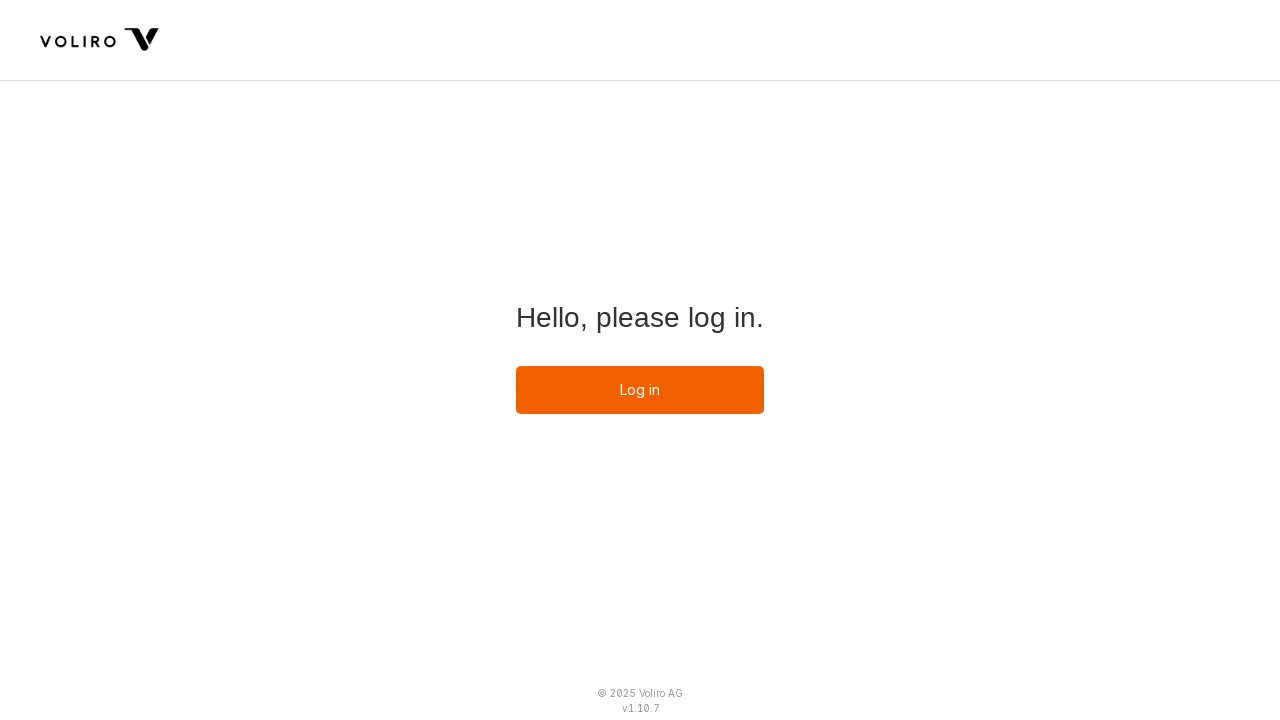

--- FILE ---
content_type: text/html; charset=utf-8
request_url: https://my.voliro.com/
body_size: 3171
content:
<!doctype html>
<title>MyVoliro</title>

<meta charset="utf-8">
<meta name="viewport" content="width=device-width, initial-scale=1">


<!-- Google fonts -->
<link rel="preconnect" href="https://rsms.me/">
<link rel="stylesheet" href="https://rsms.me/inter/inter.css">

<!-- Favicons -->
<link rel="icon" href="/static/favicon.ico" sizes="32x32">
<link rel="icon" href="/static/voliro_symbol_2023_black.svg" type="image/svg+xml">
<link rel="apple-touch-icon" href="/static/apple-touch-icon.png">

<!-- jQuery -->
<script src="https://ajax.googleapis.com/ajax/libs/jquery/3.7.1/jquery.min.js"></script>

<!-- Tabulator -->
<link href="https://unpkg.com/tabulator-tables@6.3.0/dist/css/tabulator_materialize.css" rel="stylesheet">

<!-- UIkit CSS & JS -->
<link rel="stylesheet" href="https://cdn.jsdelivr.net/npm/uikit@3.18.3/dist/css/uikit.min.css" />
<script src="https://cdn.jsdelivr.net/npm/uikit@3.18.3/dist/js/uikit.min.js"></script>
<script src="https://cdn.jsdelivr.net/npm/uikit@3.18.3/dist/js/uikit-icons.min.js"></script>

<!-- Custom CSS -->

<link rel="stylesheet" href="/static/webassets-external/4a6e33f2f3643a2f7d06fcab4567b71e_uikit_voliro.css" type="text/css" />

<link rel="stylesheet" href="/static/webassets-external/d12bdc85d92515629dbcc23ca02efb25_myvoliro.css" type="text/css" />

<link rel="stylesheet" href="/static/webassets-external/2834a3168a3fa5b85876f52139347a36_tabulator_voliro.css" type="text/css" />



<script type="text/javascript" src="/static/webassets-external/6eb459037b2e3f13a2584022a624e5f7_uikit-icon-importer.js"></script>




<nav class="uk-navbar-container" uk-sticky>
  <div class="uk-container">
    <div uk-navbar>
      <div class="uk-navbar-left">
        <a class="uk-navbar-item uk-logo" href="/" aria-label="Back to Home">
          <img src="/static/voliro_logo_2023_black_600.png" width="120">
        </a>
      </div>
      
    </div>
  </div>
</nav>


<div class="uk-flex uk-flex-center uk-flex-middle" id="login" onclick="location.href='https://login.microsoftonline.com/d896baff-57e4-4032-91c8-36b95ef629f9/oauth2/v2.0/authorize?client_id=9d4be29e-5306-41c8-a323-eeac84f1ce30&amp;response_type=code&amp;redirect_uri=https%3A%2F%2Fmy.voliro.com%2Fauth&amp;scope=offline_access+openid+profile&amp;state=ALoegNYVaUxuKzIM&amp;code_challenge=OvyXWvul0cy9Zrif1BOalaEEL8nl2FUmdfk7lt7_mjI&amp;code_challenge_method=S256&amp;nonce=f83e4b1e2fa53a7547459ae964c2b0cea5e5a3c59bff5eb8d8e1f78b4e778f5d&amp;client_info=1&amp;prompt=select_account';" style="cursor: pointer;" uk-height-viewport="expand: true">
    <div class="uk-text-center">
        <h1>Hello, please log in.</h1>
        <a class="uk-button uk-button-primary uk-width-expand uk-flex-center" href="https://login.microsoftonline.com/d896baff-57e4-4032-91c8-36b95ef629f9/oauth2/v2.0/authorize?client_id=9d4be29e-5306-41c8-a323-eeac84f1ce30&amp;response_type=code&amp;redirect_uri=https%3A%2F%2Fmy.voliro.com%2Fauth&amp;scope=offline_access+openid+profile&amp;state=ALoegNYVaUxuKzIM&amp;code_challenge=OvyXWvul0cy9Zrif1BOalaEEL8nl2FUmdfk7lt7_mjI&amp;code_challenge_method=S256&amp;nonce=f83e4b1e2fa53a7547459ae964c2b0cea5e5a3c59bff5eb8d8e1f78b4e778f5d&amp;client_info=1&amp;prompt=select_account">Log in</a>
    </div>
</div>




<div id="footer">© 2025 Voliro AG<br>v1.10.7</div>

--- FILE ---
content_type: text/css
request_url: https://unpkg.com/tabulator-tables@6.3.0/dist/css/tabulator_materialize.css
body_size: 4221
content:
.tabulator {
  position: relative;
  border: 1px solid rgba(0, 0, 0, 0.12);
  background-color: #fff;
  font-size: 16px;
  text-align: left;
  overflow: hidden;
  -webkit-transform: translateZ(0);
  -moz-transform: translateZ(0);
  -ms-transform: translateZ(0);
  -o-transform: translateZ(0);
  transform: translateZ(0);
}

.tabulator[tabulator-layout="fitDataFill"] .tabulator-tableholder .tabulator-table {
  min-width: 100%;
}

.tabulator[tabulator-layout="fitDataTable"] {
  display: inline-block;
}

.tabulator.tabulator-block-select {
  user-select: none;
}

.tabulator.tabulator-ranges .tabulator-cell:not(.tabulator-editing) {
  user-select: none;
}

.tabulator .tabulator-header {
  position: relative;
  box-sizing: border-box;
  width: 100%;
  border-bottom: 1px solid rgba(0, 0, 0, 0.12);
  background-color: #fff;
  color: #555;
  font-weight: bold;
  white-space: nowrap;
  overflow: hidden;
  -moz-user-select: none;
  -khtml-user-select: none;
  -webkit-user-select: none;
  -o-user-select: none;
  outline: none;
}

.tabulator .tabulator-header.tabulator-header-hidden {
  display: none;
}

.tabulator .tabulator-header .tabulator-header-contents {
  position: relative;
  overflow: hidden;
}

.tabulator .tabulator-header .tabulator-header-contents .tabulator-headers {
  display: inline-block;
}

.tabulator .tabulator-header .tabulator-col {
  display: inline-flex;
  position: relative;
  box-sizing: border-box;
  flex-direction: column;
  justify-content: flex-start;
  border-right: 1px solid #aaa;
  background: #fff;
  text-align: left;
  vertical-align: bottom;
  overflow: hidden;
}

.tabulator .tabulator-header .tabulator-col.tabulator-moving {
  position: absolute;
  border: 1px solid rgba(0, 0, 0, 0.12);
  background: #e6e6e6;
  pointer-events: none;
}

.tabulator .tabulator-header .tabulator-col.tabulator-range-highlight {
  background-color: #D6D6D6;
  color: #000000;
}

.tabulator .tabulator-header .tabulator-col.tabulator-range-selected {
  background-color: #e94047;
  color: #FFFFFF;
}

.tabulator .tabulator-header .tabulator-col .tabulator-col-content {
  box-sizing: border-box;
  position: relative;
  padding: 4px;
}

.tabulator .tabulator-header .tabulator-col .tabulator-col-content .tabulator-header-popup-button {
  padding: 0 8px;
}

.tabulator .tabulator-header .tabulator-col .tabulator-col-content .tabulator-header-popup-button:hover {
  cursor: pointer;
  opacity: .6;
}

.tabulator .tabulator-header .tabulator-col .tabulator-col-content .tabulator-col-title-holder {
  position: relative;
}

.tabulator .tabulator-header .tabulator-col .tabulator-col-content .tabulator-col-title {
  box-sizing: border-box;
  width: 100%;
  white-space: nowrap;
  overflow: hidden;
  text-overflow: ellipsis;
  vertical-align: bottom;
}

.tabulator .tabulator-header .tabulator-col .tabulator-col-content .tabulator-col-title.tabulator-col-title-wrap {
  white-space: normal;
  text-overflow: initial;
}

.tabulator .tabulator-header .tabulator-col .tabulator-col-content .tabulator-col-title .tabulator-title-editor {
  box-sizing: border-box;
  width: 100%;
  border: 1px solid #999;
  padding: 1px;
  background: #fff;
}

.tabulator .tabulator-header .tabulator-col .tabulator-col-content .tabulator-col-title .tabulator-header-popup-button + .tabulator-title-editor {
  width: calc(100% - 22px);
}

.tabulator .tabulator-header .tabulator-col .tabulator-col-content .tabulator-col-sorter {
  display: flex;
  align-items: center;
  position: absolute;
  top: 0;
  bottom: 0;
  right: 4px;
}

.tabulator .tabulator-header .tabulator-col .tabulator-col-content .tabulator-col-sorter .tabulator-arrow {
  width: 0;
  height: 0;
  border-left: 6px solid transparent;
  border-right: 6px solid transparent;
  border-bottom: 6px solid #bbb;
}

.tabulator .tabulator-header .tabulator-col.tabulator-col-group .tabulator-col-group-cols {
  position: relative;
  display: flex;
  border-top: 1px solid #aaa;
  overflow: hidden;
  margin-right: -1px;
}

.tabulator .tabulator-header .tabulator-col .tabulator-header-filter {
  position: relative;
  box-sizing: border-box;
  margin-top: 2px;
  width: 100%;
  text-align: center;
}

.tabulator .tabulator-header .tabulator-col .tabulator-header-filter textarea {
  height: auto !important;
}

.tabulator .tabulator-header .tabulator-col .tabulator-header-filter svg {
  margin-top: 3px;
}

.tabulator .tabulator-header .tabulator-col .tabulator-header-filter input::-ms-clear {
  width: 0;
  height: 0;
}

.tabulator .tabulator-header .tabulator-col.tabulator-sortable .tabulator-col-title {
  padding-right: 25px;
}

@media (hover: hover) and (pointer: fine) {
  .tabulator .tabulator-header .tabulator-col.tabulator-sortable.tabulator-col-sorter-element:hover {
    cursor: pointer;
    background-color: #e6e6e6;
  }
}

.tabulator .tabulator-header .tabulator-col.tabulator-sortable[aria-sort="none"] .tabulator-col-content .tabulator-col-sorter {
  color: #bbb;
}

@media (hover: hover) and (pointer: fine) {
  .tabulator .tabulator-header .tabulator-col.tabulator-sortable[aria-sort="none"] .tabulator-col-content .tabulator-col-sorter.tabulator-col-sorter-element .tabulator-arrow:hover {
    cursor: pointer;
    border-bottom: 6px solid #555;
  }
}

.tabulator .tabulator-header .tabulator-col.tabulator-sortable[aria-sort="none"] .tabulator-col-content .tabulator-col-sorter .tabulator-arrow {
  border-top: none;
  border-bottom: 6px solid #bbb;
}

.tabulator .tabulator-header .tabulator-col.tabulator-sortable[aria-sort="ascending"] .tabulator-col-content .tabulator-col-sorter {
  color: #666;
}

@media (hover: hover) and (pointer: fine) {
  .tabulator .tabulator-header .tabulator-col.tabulator-sortable[aria-sort="ascending"] .tabulator-col-content .tabulator-col-sorter.tabulator-col-sorter-element .tabulator-arrow:hover {
    cursor: pointer;
    border-bottom: 6px solid #555;
  }
}

.tabulator .tabulator-header .tabulator-col.tabulator-sortable[aria-sort="ascending"] .tabulator-col-content .tabulator-col-sorter .tabulator-arrow {
  border-top: none;
  border-bottom: 6px solid #666;
}

.tabulator .tabulator-header .tabulator-col.tabulator-sortable[aria-sort="descending"] .tabulator-col-content .tabulator-col-sorter {
  color: #666;
}

@media (hover: hover) and (pointer: fine) {
  .tabulator .tabulator-header .tabulator-col.tabulator-sortable[aria-sort="descending"] .tabulator-col-content .tabulator-col-sorter.tabulator-col-sorter-element .tabulator-arrow:hover {
    cursor: pointer;
    border-top: 6px solid #555;
  }
}

.tabulator .tabulator-header .tabulator-col.tabulator-sortable[aria-sort="descending"] .tabulator-col-content .tabulator-col-sorter .tabulator-arrow {
  border-bottom: none;
  border-top: 6px solid #666;
  color: #666;
}

.tabulator .tabulator-header .tabulator-col.tabulator-col-vertical .tabulator-col-content .tabulator-col-title {
  writing-mode: vertical-rl;
  text-orientation: mixed;
  display: flex;
  align-items: center;
  justify-content: center;
}

.tabulator .tabulator-header .tabulator-col.tabulator-col-vertical.tabulator-col-vertical-flip .tabulator-col-title {
  transform: rotate(180deg);
}

.tabulator .tabulator-header .tabulator-col.tabulator-col-vertical.tabulator-sortable .tabulator-col-title {
  padding-right: 0;
  padding-top: 20px;
}

.tabulator .tabulator-header .tabulator-col.tabulator-col-vertical.tabulator-sortable.tabulator-col-vertical-flip .tabulator-col-title {
  padding-right: 0;
  padding-bottom: 20px;
}

.tabulator .tabulator-header .tabulator-col.tabulator-col-vertical.tabulator-sortable .tabulator-col-sorter {
  justify-content: center;
  left: 0;
  right: 0;
  top: 4px;
  bottom: auto;
}

.tabulator .tabulator-header .tabulator-frozen {
  position: sticky;
  left: 0;
  z-index: 11;
}

.tabulator .tabulator-header .tabulator-frozen.tabulator-frozen-left {
  border-right: 2px solid rgba(0, 0, 0, 0.12);
}

.tabulator .tabulator-header .tabulator-frozen.tabulator-frozen-right {
  border-left: 2px solid rgba(0, 0, 0, 0.12);
}

.tabulator .tabulator-header .tabulator-calcs-holder {
  box-sizing: border-box;
  display: inline-block;
  background: white !important;
  border-top: 1px solid rgba(0, 0, 0, 0.12);
  border-bottom: 1px solid #aaa;
}

.tabulator .tabulator-header .tabulator-calcs-holder .tabulator-row {
  background: white !important;
}

.tabulator .tabulator-header .tabulator-calcs-holder .tabulator-row .tabulator-col-resize-handle {
  display: none;
}

.tabulator .tabulator-header .tabulator-frozen-rows-holder {
  display: inline-block;
}

.tabulator .tabulator-header .tabulator-frozen-rows-holder:empty {
  display: none;
}

.tabulator .tabulator-tableholder {
  position: relative;
  width: 100%;
  white-space: nowrap;
  overflow: auto;
  -webkit-overflow-scrolling: touch;
}

.tabulator .tabulator-tableholder:focus {
  outline: none;
}

.tabulator .tabulator-tableholder .tabulator-placeholder {
  box-sizing: border-box;
  display: flex;
  align-items: center;
  justify-content: center;
  min-width: 100%;
  width: 100%;
}

.tabulator .tabulator-tableholder .tabulator-placeholder[tabulator-render-mode="virtual"] {
  min-height: 100%;
}

.tabulator .tabulator-tableholder .tabulator-placeholder .tabulator-placeholder-contents {
  display: inline-block;
  text-align: center;
  padding: 10px;
  color: #ccc;
  font-weight: bold;
  font-size: 20px;
  white-space: normal;
}

.tabulator .tabulator-tableholder .tabulator-table {
  position: relative;
  display: inline-block;
  background-color: #fff;
  white-space: nowrap;
  overflow: visible;
  color: #333;
}

.tabulator .tabulator-tableholder .tabulator-table .tabulator-row.tabulator-calcs {
  font-weight: bold;
  background: #ebebeb !important;
}

.tabulator .tabulator-tableholder .tabulator-table .tabulator-row.tabulator-calcs.tabulator-calcs-top {
  border-bottom: 2px solid rgba(0, 0, 0, 0.12);
}

.tabulator .tabulator-tableholder .tabulator-table .tabulator-row.tabulator-calcs.tabulator-calcs-bottom {
  border-top: 2px solid rgba(0, 0, 0, 0.12);
}

.tabulator .tabulator-tableholder .tabulator-range-overlay {
  position: absolute;
  inset: 0;
  z-index: 10;
  pointer-events: none;
}

.tabulator .tabulator-tableholder .tabulator-range-overlay .tabulator-range {
  position: absolute;
  box-sizing: border-box;
  border: 1px solid #e94047;
}

.tabulator .tabulator-tableholder .tabulator-range-overlay .tabulator-range.tabulator-range-active::after {
  content: '';
  position: absolute;
  right: -3px;
  bottom: -3px;
  width: 6px;
  height: 6px;
  background-color: #e94047;
  border-radius: 999px;
}

.tabulator .tabulator-tableholder .tabulator-range-overlay .tabulator-range-cell-active {
  position: absolute;
  box-sizing: border-box;
  border: 2px solid #e94047;
}

.tabulator .tabulator-footer {
  border-top: 1px solid rgba(0, 0, 0, 0.12);
  background-color: #e6e6e6;
  color: #555;
  font-weight: bold;
  white-space: nowrap;
  user-select: none;
  -moz-user-select: none;
  -khtml-user-select: none;
  -webkit-user-select: none;
  -o-user-select: none;
}

.tabulator .tabulator-footer .tabulator-footer-contents {
  display: flex;
  flex-direction: row;
  align-items: center;
  justify-content: space-between;
  padding: 5px 10px;
}

.tabulator .tabulator-footer .tabulator-footer-contents:empty {
  display: none;
}

.tabulator .tabulator-footer .tabulator-spreadsheet-tabs {
  margin-top: -5px;
  overflow-x: auto;
}

.tabulator .tabulator-footer .tabulator-spreadsheet-tabs .tabulator-spreadsheet-tab {
  display: inline-block;
  padding: 5px;
  border: rgba(0, 0, 0, 0.12) 1px solid;
  border-top: none;
  border-bottom-left-radius: 5px;
  border-bottom-right-radius: 5px;
  font-size: .9em;
}

.tabulator .tabulator-footer .tabulator-spreadsheet-tabs .tabulator-spreadsheet-tab:hover {
  cursor: pointer;
  opacity: .7;
}

.tabulator .tabulator-footer .tabulator-spreadsheet-tabs .tabulator-spreadsheet-tab.tabulator-spreadsheet-tab-active {
  background: #fff;
}

.tabulator .tabulator-footer .tabulator-calcs-holder {
  box-sizing: border-box;
  width: 100%;
  text-align: left;
  background: #f3f3f3 !important;
  border-bottom: 1px solid rgba(0, 0, 0, 0.12);
  border-top: 1px solid rgba(0, 0, 0, 0.12);
  overflow: hidden;
}

.tabulator .tabulator-footer .tabulator-calcs-holder .tabulator-row {
  display: inline-block;
  background: #f3f3f3 !important;
}

.tabulator .tabulator-footer .tabulator-calcs-holder .tabulator-row .tabulator-col-resize-handle {
  display: none;
}

.tabulator .tabulator-footer .tabulator-calcs-holder:only-child {
  margin-bottom: -5px;
  border-bottom: none;
}

.tabulator .tabulator-footer > * + .tabulator-page-counter {
  margin-left: 10px;
}

.tabulator .tabulator-footer .tabulator-page-counter {
  font-weight: normal;
}

.tabulator .tabulator-footer .tabulator-paginator {
  flex: 1;
  text-align: right;
  color: #555;
  font-family: inherit;
  font-weight: inherit;
  font-size: inherit;
}

.tabulator .tabulator-footer .tabulator-page-size {
  display: inline-block;
  margin: 0 5px;
  padding: 2px 5px;
  border: 1px solid rgba(0, 0, 0, 0.12);
  border-radius: 3px;
}

.tabulator .tabulator-footer .tabulator-pages {
  margin: 0 7px;
}

.tabulator .tabulator-footer .tabulator-page {
  display: inline-block;
  margin: 0 2px;
  padding: 2px 5px;
  border: 1px solid rgba(0, 0, 0, 0.12);
  border-radius: 3px;
  background: rgba(255, 255, 255, 0.2);
}

.tabulator .tabulator-footer .tabulator-page.active {
  color: #ee6e73;
}

.tabulator .tabulator-footer .tabulator-page:disabled {
  opacity: .5;
}

@media (hover: hover) and (pointer: fine) {
  .tabulator .tabulator-footer .tabulator-page:not(disabled):hover {
    cursor: pointer;
    background: rgba(0, 0, 0, 0.2);
    color: #fff;
  }
}

.tabulator .tabulator-col-resize-handle {
  position: relative;
  display: inline-block;
  width: 6px;
  margin-left: -3px;
  margin-right: -3px;
  z-index: 11;
  vertical-align: middle;
}

@media (hover: hover) and (pointer: fine) {
  .tabulator .tabulator-col-resize-handle:hover {
    cursor: ew-resize;
  }
}

.tabulator .tabulator-col-resize-handle:last-of-type {
  width: 3px;
  margin-right: 0;
}

.tabulator .tabulator-col-resize-guide {
  position: absolute;
  top: 0;
  width: 4px;
  height: 100%;
  margin-left: -0.5px;
  background-color: #999;
  opacity: .5;
}

.tabulator .tabulator-row-resize-guide {
  position: absolute;
  left: 0;
  width: 100%;
  height: 4px;
  margin-top: -0.5px;
  background-color: #999;
  opacity: .5;
}

.tabulator .tabulator-alert {
  position: absolute;
  display: flex;
  align-items: center;
  top: 0;
  left: 0;
  z-index: 100;
  height: 100%;
  width: 100%;
  background: rgba(0, 0, 0, 0.4);
  text-align: center;
}

.tabulator .tabulator-alert .tabulator-alert-msg {
  display: inline-block;
  margin: 0 auto;
  padding: 10px 20px;
  border-radius: 10px;
  background: #fff;
  font-weight: bold;
  font-size: 16px;
}

.tabulator .tabulator-alert .tabulator-alert-msg.tabulator-alert-state-msg {
  border: 4px solid #333;
  color: #000;
}

.tabulator .tabulator-alert .tabulator-alert-msg.tabulator-alert-state-error {
  border: 4px solid #D00;
  color: #590000;
}

.tabulator-row {
  position: relative;
  box-sizing: border-box;
  min-height: 24px;
  background-color: #fff;
}

.tabulator-row.tabulator-row-even {
  background-color: #f8f8f8;
}

@media (hover: hover) and (pointer: fine) {
  .tabulator-row.tabulator-selectable:hover {
    background-color: #f8f8f8;
    cursor: pointer;
  }
}

.tabulator-row.tabulator-selected {
  background-color: #ee6e73;
}

@media (hover: hover) and (pointer: fine) {
  .tabulator-row.tabulator-selected:hover {
    background-color: #ee6e73;
    cursor: pointer;
  }
}

.tabulator-row.tabulator-row-moving {
  border: 1px solid #000;
  background: #fff;
}

.tabulator-row.tabulator-moving {
  position: absolute;
  border-top: 1px solid rgba(0, 0, 0, 0.12);
  border-bottom: 1px solid rgba(0, 0, 0, 0.12);
  pointer-events: none;
  z-index: 15;
}

.tabulator-row.tabulator-range-highlight .tabulator-cell.tabulator-range-row-header {
  background-color: #D6D6D6;
  color: #000000;
}

.tabulator-row.tabulator-range-highlight.tabulator-range-selected .tabulator-cell.tabulator-range-row-header {
  background-color: #e94047;
  color: #FFFFFF;
}

.tabulator-row.tabulator-range-selected .tabulator-cell.tabulator-range-row-header {
  background-color: #e94047;
  color: #FFFFFF;
}

.tabulator-row .tabulator-row-resize-handle {
  position: absolute;
  right: 0;
  bottom: 0;
  left: 0;
  height: 5px;
}

.tabulator-row .tabulator-row-resize-handle.prev {
  top: 0;
  bottom: auto;
}

@media (hover: hover) and (pointer: fine) {
  .tabulator-row .tabulator-row-resize-handle:hover {
    cursor: ns-resize;
  }
}

.tabulator-row .tabulator-responsive-collapse {
  box-sizing: border-box;
  padding: 5px;
  border-top: 1px solid rgba(0, 0, 0, 0.12);
  border-bottom: 1px solid rgba(0, 0, 0, 0.12);
}

.tabulator-row .tabulator-responsive-collapse:empty {
  display: none;
}

.tabulator-row .tabulator-responsive-collapse table {
  font-size: 16px;
}

.tabulator-row .tabulator-responsive-collapse table tr td {
  position: relative;
}

.tabulator-row .tabulator-responsive-collapse table tr td:first-of-type {
  padding-right: 10px;
}

.tabulator-row .tabulator-cell {
  display: inline-block;
  position: relative;
  box-sizing: border-box;
  padding: 4px;
  border-right: 1px solid rgba(0, 0, 0, 0.12);
  vertical-align: middle;
  white-space: nowrap;
  overflow: hidden;
  text-overflow: ellipsis;
  outline: none;
}

.tabulator-row .tabulator-cell.tabulator-row-header {
  border-right: 1px solid rgba(0, 0, 0, 0.12);
  border-bottom: 1px solid rgba(0, 0, 0, 0.12);
  background: #fff;
}

.tabulator-row .tabulator-cell.tabulator-frozen {
  display: inline-block;
  position: sticky;
  left: 0;
  background-color: inherit;
  z-index: 11;
}

.tabulator-row .tabulator-cell.tabulator-frozen.tabulator-frozen-left {
  border-right: 2px solid rgba(0, 0, 0, 0.12);
}

.tabulator-row .tabulator-cell.tabulator-frozen.tabulator-frozen-right {
  border-left: 2px solid rgba(0, 0, 0, 0.12);
}

.tabulator-row .tabulator-cell.tabulator-editing {
  border: 1px solid #ee6e73;
  outline: none;
  padding: 0;
}

.tabulator-row .tabulator-cell.tabulator-editing input,
.tabulator-row .tabulator-cell.tabulator-editing select {
  border: 1px;
  background: transparent;
  outline: none;
}

.tabulator-row .tabulator-cell.tabulator-validation-fail {
  border: 1px solid #dd0000;
}

.tabulator-row .tabulator-cell.tabulator-validation-fail input,
.tabulator-row .tabulator-cell.tabulator-validation-fail select {
  border: 1px;
  background: transparent;
  color: #dd0000;
}

.tabulator-row .tabulator-cell.tabulator-row-handle {
  display: inline-flex;
  align-items: center;
  justify-content: center;
  -moz-user-select: none;
  -khtml-user-select: none;
  -webkit-user-select: none;
  -o-user-select: none;
}

.tabulator-row .tabulator-cell.tabulator-row-handle .tabulator-row-handle-box {
  width: 80%;
}

.tabulator-row .tabulator-cell.tabulator-row-handle .tabulator-row-handle-box .tabulator-row-handle-bar {
  width: 100%;
  height: 3px;
  margin-top: 2px;
  background: #666;
}

.tabulator-row .tabulator-cell.tabulator-range-selected:not(.tabulator-range-only-cell-selected):not(.tabulator-range-row-header) {
  background-color: #ee6e73;
}

.tabulator-row .tabulator-cell .tabulator-data-tree-branch-empty {
  display: inline-block;
  width: 7px;
}

.tabulator-row .tabulator-cell .tabulator-data-tree-branch {
  display: inline-block;
  vertical-align: middle;
  height: 9px;
  width: 7px;
  margin-top: -9px;
  margin-right: 5px;
  border-bottom-left-radius: 1px;
  border-left: 2px solid rgba(0, 0, 0, 0.12);
  border-bottom: 2px solid rgba(0, 0, 0, 0.12);
}

.tabulator-row .tabulator-cell .tabulator-data-tree-control {
  display: inline-flex;
  justify-content: center;
  align-items: center;
  vertical-align: middle;
  height: 11px;
  width: 11px;
  margin-right: 5px;
  border: 1px solid #333;
  border-radius: 2px;
  background: rgba(0, 0, 0, 0.1);
  overflow: hidden;
}

@media (hover: hover) and (pointer: fine) {
  .tabulator-row .tabulator-cell .tabulator-data-tree-control:hover {
    cursor: pointer;
    background: rgba(0, 0, 0, 0.2);
  }
}

.tabulator-row .tabulator-cell .tabulator-data-tree-control .tabulator-data-tree-control-collapse {
  display: inline-block;
  position: relative;
  height: 7px;
  width: 1px;
  background: transparent;
}

.tabulator-row .tabulator-cell .tabulator-data-tree-control .tabulator-data-tree-control-collapse:after {
  position: absolute;
  content: "";
  left: -3px;
  top: 3px;
  height: 1px;
  width: 7px;
  background: #333;
}

.tabulator-row .tabulator-cell .tabulator-data-tree-control .tabulator-data-tree-control-expand {
  display: inline-block;
  position: relative;
  height: 7px;
  width: 1px;
  background: #333;
}

.tabulator-row .tabulator-cell .tabulator-data-tree-control .tabulator-data-tree-control-expand:after {
  position: absolute;
  content: "";
  left: -3px;
  top: 3px;
  height: 1px;
  width: 7px;
  background: #333;
}

.tabulator-row .tabulator-cell .tabulator-responsive-collapse-toggle {
  display: inline-flex;
  align-items: center;
  justify-content: center;
  -moz-user-select: none;
  -khtml-user-select: none;
  -webkit-user-select: none;
  -o-user-select: none;
  height: 15px;
  width: 15px;
  border-radius: 20px;
  background: #666;
  color: #fff;
  font-weight: bold;
  font-size: 1.1em;
}

@media (hover: hover) and (pointer: fine) {
  .tabulator-row .tabulator-cell .tabulator-responsive-collapse-toggle:hover {
    opacity: .7;
    cursor: pointer;
  }
}

.tabulator-row .tabulator-cell .tabulator-responsive-collapse-toggle.open .tabulator-responsive-collapse-toggle-close {
  display: initial;
}

.tabulator-row .tabulator-cell .tabulator-responsive-collapse-toggle.open .tabulator-responsive-collapse-toggle-open {
  display: none;
}

.tabulator-row .tabulator-cell .tabulator-responsive-collapse-toggle svg {
  stroke: #fff;
}

.tabulator-row .tabulator-cell .tabulator-responsive-collapse-toggle .tabulator-responsive-collapse-toggle-close {
  display: none;
}

.tabulator-row .tabulator-cell .tabulator-traffic-light {
  display: inline-block;
  height: 14px;
  width: 14px;
  border-radius: 14px;
}

.tabulator-row.tabulator-group {
  box-sizing: border-box;
  border-bottom: 1px solid #999;
  border-right: 1px solid rgba(0, 0, 0, 0.12);
  border-top: 1px solid #999;
  padding: 5px;
  padding-left: 10px;
  background: #ccc;
  font-weight: bold;
  min-width: 100%;
}

@media (hover: hover) and (pointer: fine) {
  .tabulator-row.tabulator-group:hover {
    cursor: pointer;
    background-color: rgba(0, 0, 0, 0.1);
  }
}

.tabulator-row.tabulator-group.tabulator-group-visible .tabulator-arrow {
  margin-right: 10px;
  border-left: 6px solid transparent;
  border-right: 6px solid transparent;
  border-top: 6px solid #666;
  border-bottom: 0;
}

.tabulator-row.tabulator-group.tabulator-group-level-1 {
  padding-left: 30px;
}

.tabulator-row.tabulator-group.tabulator-group-level-2 {
  padding-left: 50px;
}

.tabulator-row.tabulator-group.tabulator-group-level-3 {
  padding-left: 70px;
}

.tabulator-row.tabulator-group.tabulator-group-level-4 {
  padding-left: 90px;
}

.tabulator-row.tabulator-group.tabulator-group-level-5 {
  padding-left: 110px;
}

.tabulator-row.tabulator-group .tabulator-group-toggle {
  display: inline-block;
}

.tabulator-row.tabulator-group .tabulator-arrow {
  display: inline-block;
  width: 0;
  height: 0;
  margin-right: 16px;
  border-top: 6px solid transparent;
  border-bottom: 6px solid transparent;
  border-right: 0;
  border-left: 6px solid #666;
  vertical-align: middle;
}

.tabulator-row.tabulator-group span {
  margin-left: 10px;
  color: #d00;
}

.tabulator-toggle {
  box-sizing: border-box;
  display: flex;
  flex-direction: row;
  border: 1px solid #ccc;
  background: #dcdcdc;
}

.tabulator-toggle.tabulator-toggle-on {
  background: #1c6cc2;
}

.tabulator-toggle .tabulator-toggle-switch {
  box-sizing: border-box;
  border: 1px solid #ccc;
  background: #fff;
}

.tabulator-popup-container {
  position: absolute;
  display: inline-block;
  box-sizing: border-box;
  background: #fff;
  border: 1px solid rgba(0, 0, 0, 0.12);
  box-shadow: 0 0 5px 0 rgba(0, 0, 0, 0.2);
  font-size: 16px;
  overflow-y: auto;
  -webkit-overflow-scrolling: touch;
  z-index: 10000;
}

.tabulator-popup {
  padding: 5px;
  border-radius: 3px;
}

.tabulator-tooltip {
  max-width: Min(500px, 100%);
  padding: 3px 5px;
  border-radius: 2px;
  box-shadow: none;
  font-size: 12px;
  pointer-events: none;
}

.tabulator-menu .tabulator-menu-item {
  position: relative;
  box-sizing: border-box;
  padding: 5px 10px;
  user-select: none;
}

.tabulator-menu .tabulator-menu-item.tabulator-menu-item-disabled {
  opacity: .5;
}

@media (hover: hover) and (pointer: fine) {
  .tabulator-menu .tabulator-menu-item:not(.tabulator-menu-item-disabled):hover {
    cursor: pointer;
    background: #f8f8f8;
  }
}

.tabulator-menu .tabulator-menu-item.tabulator-menu-item-submenu {
  padding-right: 25px;
}

.tabulator-menu .tabulator-menu-item.tabulator-menu-item-submenu::after {
  display: inline-block;
  position: absolute;
  top: calc(5px + .4em);
  right: 10px;
  height: 7px;
  width: 7px;
  content: '';
  border-width: 1px 1px 0 0;
  border-style: solid;
  border-color: rgba(0, 0, 0, 0.12);
  vertical-align: top;
  transform: rotate(45deg);
}

.tabulator-menu .tabulator-menu-separator {
  border-top: 1px solid rgba(0, 0, 0, 0.12);
}

.tabulator-edit-list {
  max-height: 200px;
  font-size: 16px;
  overflow-y: auto;
  -webkit-overflow-scrolling: touch;
}

.tabulator-edit-list .tabulator-edit-list-item {
  padding: 4px;
  color: #333;
  outline: none;
}

.tabulator-edit-list .tabulator-edit-list-item.active {
  color: #fff;
  background: #ee6e73;
}

.tabulator-edit-list .tabulator-edit-list-item.active.focused {
  outline: 1px solid rgba(255, 255, 255, 0.5);
}

.tabulator-edit-list .tabulator-edit-list-item.focused {
  outline: 1px solid #ee6e73;
}

@media (hover: hover) and (pointer: fine) {
  .tabulator-edit-list .tabulator-edit-list-item:hover {
    cursor: pointer;
    color: #fff;
    background: #ee6e73;
  }
}

.tabulator-edit-list .tabulator-edit-list-placeholder {
  padding: 4px;
  color: #333;
  text-align: center;
}

.tabulator-edit-list .tabulator-edit-list-group {
  border-bottom: 1px solid rgba(0, 0, 0, 0.12);
  padding: 4px;
  padding-top: 6px;
  color: #333;
  font-weight: bold;
}

.tabulator-edit-list .tabulator-edit-list-item.tabulator-edit-list-group-level-2,
.tabulator-edit-list .tabulator-edit-list-group.tabulator-edit-list-group-level-2 {
  padding-left: 12px;
}

.tabulator-edit-list .tabulator-edit-list-item.tabulator-edit-list-group-level-3,
.tabulator-edit-list .tabulator-edit-list-group.tabulator-edit-list-group-level-3 {
  padding-left: 20px;
}

.tabulator-edit-list .tabulator-edit-list-item.tabulator-edit-list-group-level-4,
.tabulator-edit-list .tabulator-edit-list-group.tabulator-edit-list-group-level-4 {
  padding-left: 28px;
}

.tabulator-edit-list .tabulator-edit-list-item.tabulator-edit-list-group-level-5,
.tabulator-edit-list .tabulator-edit-list-group.tabulator-edit-list-group-level-5 {
  padding-left: 36px;
}

.tabulator.tabulator-ltr {
  direction: ltr;
}

.tabulator.tabulator-rtl {
  text-align: initial;
  direction: rtl;
}

.tabulator.tabulator-rtl .tabulator-header .tabulator-col {
  text-align: initial;
  border-left: 1px solid #aaa;
  border-right: initial;
}

.tabulator.tabulator-rtl .tabulator-header .tabulator-col.tabulator-col-group .tabulator-col-group-cols {
  margin-right: initial;
  margin-left: -1px;
}

.tabulator.tabulator-rtl .tabulator-header .tabulator-col.tabulator-sortable .tabulator-col-title {
  padding-right: 0;
  padding-left: 25px;
}

.tabulator.tabulator-rtl .tabulator-header .tabulator-col .tabulator-col-content .tabulator-col-sorter {
  left: 8px;
  right: initial;
}

.tabulator.tabulator-rtl .tabulator-tableholder .tabulator-range-overlay .tabulator-range.tabulator-range-active::after {
  content: '';
  position: absolute;
  left: -3px;
  right: initial;
  bottom: -3px;
  width: 6px;
  height: 6px;
  background-color: #e94047;
  border-radius: 999px;
}

.tabulator.tabulator-rtl .tabulator-row .tabulator-cell {
  border-right: initial;
  border-left: 1px solid rgba(0, 0, 0, 0.12);
}

.tabulator.tabulator-rtl .tabulator-row .tabulator-cell .tabulator-data-tree-branch {
  margin-right: initial;
  margin-left: 5px;
  border-bottom-left-radius: initial;
  border-bottom-right-radius: 1px;
  border-left: initial;
  border-right: 2px solid rgba(0, 0, 0, 0.12);
}

.tabulator.tabulator-rtl .tabulator-row .tabulator-cell .tabulator-data-tree-control {
  margin-right: initial;
  margin-left: 5px;
}

.tabulator.tabulator-rtl .tabulator-row .tabulator-cell.tabulator-frozen.tabulator-frozen-left {
  border-left: 2px solid rgba(0, 0, 0, 0.12);
}

.tabulator.tabulator-rtl .tabulator-row .tabulator-cell.tabulator-frozen.tabulator-frozen-right {
  border-right: 2px solid rgba(0, 0, 0, 0.12);
}

.tabulator.tabulator-rtl .tabulator-row .tabulator-col-resize-handle:last-of-type {
  width: 3px;
  margin-left: 0;
  margin-right: -3px;
}

.tabulator.tabulator-rtl .tabulator-footer .tabulator-calcs-holder {
  text-align: initial;
}

.tabulator-print-fullscreen {
  position: absolute;
  top: 0;
  bottom: 0;
  left: 0;
  right: 0;
  z-index: 10000;
}

body.tabulator-print-fullscreen-hide > *:not(.tabulator-print-fullscreen) {
  display: none !important;
}

.tabulator-print-table {
  border-collapse: collapse;
}

.tabulator-print-table .tabulator-data-tree-branch {
  display: inline-block;
  vertical-align: middle;
  height: 9px;
  width: 7px;
  margin-top: -9px;
  margin-right: 5px;
  border-bottom-left-radius: 1px;
  border-left: 2px solid rgba(0, 0, 0, 0.12);
  border-bottom: 2px solid rgba(0, 0, 0, 0.12);
}

.tabulator-print-table .tabulator-print-table-group {
  box-sizing: border-box;
  border-bottom: 1px solid #999;
  border-right: 1px solid rgba(0, 0, 0, 0.12);
  border-top: 1px solid #999;
  padding: 5px;
  padding-left: 10px;
  background: #ccc;
  font-weight: bold;
  min-width: 100%;
}

@media (hover: hover) and (pointer: fine) {
  .tabulator-print-table .tabulator-print-table-group:hover {
    cursor: pointer;
    background-color: rgba(0, 0, 0, 0.1);
  }
}

.tabulator-print-table .tabulator-print-table-group.tabulator-group-visible .tabulator-arrow {
  margin-right: 10px;
  border-left: 6px solid transparent;
  border-right: 6px solid transparent;
  border-top: 6px solid #666;
  border-bottom: 0;
}

.tabulator-print-table .tabulator-print-table-group.tabulator-group-level-1 td {
  padding-left: 30px !important;
}

.tabulator-print-table .tabulator-print-table-group.tabulator-group-level-2 td {
  padding-left: 50px !important;
}

.tabulator-print-table .tabulator-print-table-group.tabulator-group-level-3 td {
  padding-left: 70px !important;
}

.tabulator-print-table .tabulator-print-table-group.tabulator-group-level-4 td {
  padding-left: 90px !important;
}

.tabulator-print-table .tabulator-print-table-group.tabulator-group-level-5 td {
  padding-left: 110px !important;
}

.tabulator-print-table .tabulator-print-table-group .tabulator-group-toggle {
  display: inline-block;
}

.tabulator-print-table .tabulator-print-table-group .tabulator-arrow {
  display: inline-block;
  width: 0;
  height: 0;
  margin-right: 16px;
  border-top: 6px solid transparent;
  border-bottom: 6px solid transparent;
  border-right: 0;
  border-left: 6px solid #666;
  vertical-align: middle;
}

.tabulator-print-table .tabulator-print-table-group span {
  margin-left: 10px;
  color: #d00;
}

.tabulator-print-table .tabulator-data-tree-control {
  display: inline-flex;
  justify-content: center;
  align-items: center;
  vertical-align: middle;
  height: 11px;
  width: 11px;
  margin-right: 5px;
  border: 1px solid #333;
  border-radius: 2px;
  background: rgba(0, 0, 0, 0.1);
  overflow: hidden;
}

@media (hover: hover) and (pointer: fine) {
  .tabulator-print-table .tabulator-data-tree-control:hover {
    cursor: pointer;
    background: rgba(0, 0, 0, 0.2);
  }
}

.tabulator-print-table .tabulator-data-tree-control .tabulator-data-tree-control-collapse {
  display: inline-block;
  position: relative;
  height: 7px;
  width: 1px;
  background: transparent;
}

.tabulator-print-table .tabulator-data-tree-control .tabulator-data-tree-control-collapse:after {
  position: absolute;
  content: "";
  left: -3px;
  top: 3px;
  height: 1px;
  width: 7px;
  background: #333;
}

.tabulator-print-table .tabulator-data-tree-control .tabulator-data-tree-control-expand {
  display: inline-block;
  position: relative;
  height: 7px;
  width: 1px;
  background: #333;
}

.tabulator-print-table .tabulator-data-tree-control .tabulator-data-tree-control-expand:after {
  position: absolute;
  content: "";
  left: -3px;
  top: 3px;
  height: 1px;
  width: 7px;
  background: #333;
}

.tabulator {
  border: none;
  background-color: #fff;
  width: 100%;
  max-width: 100%;
}

.tabulator .tabulator-header {
  color: inherit;
}

.tabulator .tabulator-header .tabulator-col {
  border-right: none;
}

.tabulator .tabulator-header .tabulator-col .tabulator-col-content {
  padding: 15px;
}

.tabulator .tabulator-header .tabulator-col .tabulator-col-content .tabulator-col-sorter {
  right: -10px;
}

.tabulator .tabulator-header .tabulator-col.tabulator-col-group .tabulator-col-group-cols {
  border-top: 1px solid rgba(0, 0, 0, 0.12);
}

.tabulator .tabulator-header .tabulator-col.tabulator-sortable .tabulator-col-title {
  padding-right: 10px;
}

.tabulator .tabulator-header .tabulator-calcs-holder {
  width: 100%;
  border-bottom: 1px solid rgba(0, 0, 0, 0.12);
}

.tabulator .tabulator-header .tabulator-frozen-rows-holder {
  min-width: 600%;
}

.tabulator .tabulator-header .tabulator-frozen-rows-holder:empty {
  display: none;
}

.tabulator .tabulator-tableholder .tabulator-table {
  color: inherit;
}

.tabulator .tabulator-footer {
  background-color: transparent;
  color: inherit;
}

.tabulator .tabulator-footer .tabulator-spreadsheet-tabs .tabulator-spreadsheet-tab {
  padding: 8px 12px;
  font-weight: normal;
}

.tabulator .tabulator-footer .tabulator-spreadsheet-tabs .tabulator-spreadsheet-tab.tabulator-spreadsheet-tab-active {
  color: #ee6e73;
}

.tabulator .tabulator-footer .tabulator-paginator {
  color: inherit;
}

.tabulator .tabulator-footer .tabulator-page {
  margin: 0;
  margin-top: 5px;
  padding: 8px 12px;
  border-radius: 0;
  border-right: none;
  background: rgba(255, 255, 255, 0.2);
}

.tabulator .tabulator-footer .tabulator-page[data-page="next"],
.tabulator .tabulator-footer .tabulator-page:first-of-type {
  border-top-left-radius: 4px;
  border-bottom-left-radius: 4px;
}

.tabulator .tabulator-footer .tabulator-page[data-page="prev"],
.tabulator .tabulator-footer .tabulator-page:last-of-type {
  border: 1px solid rgba(0, 0, 0, 0.12);
  border-top-right-radius: 4px;
  border-bottom-right-radius: 4px;
}

.tabulator .tabulator-footer .tabulator-page.active {
  color: #ee6e73;
}

.tabulator.striped .tabulator-row:nth-child(even) {
  background-color: #f8f8f8;
}

.tabulator.striped .tabulator-row:nth-child(even).tabulator-selected {
  background-color: #ee6e73 !important;
}

@media (hover: hover) and (pointer: fine) {
  .tabulator.striped .tabulator-row:nth-child(even).tabulator-selectable:hover {
    background-color: #f8f8f8;
    cursor: pointer;
  }
  .tabulator.striped .tabulator-row:nth-child(even).tabulator-selected:hover {
    background-color: #ee6e73 !important;
    cursor: pointer;
  }
}

.tabulator-row {
  min-height: 46px;
  border-bottom: 1px solid rgba(0, 0, 0, 0.12);
}

.tabulator-row.tabulator-row-even {
  background-color: #fff;
}

.tabulator-row .tabulator-cell {
  padding: 15px;
  border-right: none;
}

.tabulator-row .tabulator-cell:last-of-type {
  border-right: none;
}

.tabulator-row .tabulator-cell.tabulator-row-header {
  border-right: 1px solid rgba(0, 0, 0, 0.12);
  border-bottom: none;
  background: #fff;
}

.tabulator-row .tabulator-cell .tabulator-data-tree-control {
  border: 1px solid #ccc;
}

.tabulator-row .tabulator-cell .tabulator-data-tree-control .tabulator-data-tree-control-collapse:after {
  background: #ccc;
}

.tabulator-row .tabulator-cell .tabulator-data-tree-control .tabulator-data-tree-control-expand {
  background: #ccc;
}

.tabulator-row .tabulator-cell .tabulator-data-tree-control .tabulator-data-tree-control-expand:after {
  background: #ccc;
}

.tabulator-row.tabulator-group {
  background: #fafafa;
}

.tabulator-row.tabulator-group span {
  margin-left: 10px;
  color: #666;
}

.tabulator-edit-select-list {
  background: #fff;
}

.tabulator-edit-select-list .tabulator-edit-select-list-item {
  color: inherit;
}

.tabulator-edit-select-list .tabulator-edit-select-list-item.active {
  color: #fff;
}

.tabulator-edit-select-list .tabulator-edit-select-list-item.active.focused {
  outline: 1px solid rgba(255, 255, 255, 0.5);
}

@media (hover: hover) and (pointer: fine) {
  .tabulator-edit-select-list .tabulator-edit-select-list-item:hover {
    color: #fff;
  }
}

.tabulator-edit-select-list .tabulator-edit-select-list-notice {
  color: inherit;
}

.tabulator-edit-select-list .tabulator-edit-select-list-group {
  color: inherit;
}

.tabulator.tabulator-rtl .tabulator-header .tabulator-col {
  border-left: none;
  border-right: none;
}

.tabulator-print-table .tabulator-print-table-group {
  background: #fafafa;
}

.tabulator-print-table .tabulator-print-table-group span {
  margin-left: 10px;
  color: #666;
}

.tabulator-print-table .tabulator-data-tree-control {
  border: 1px solid #ccc;
}

.tabulator-print-table .tabulator-data-tree-control .tabulator-data-tree-control-collapse:after {
  background: #ccc;
}

.tabulator-print-table .tabulator-data-tree-control .tabulator-data-tree-control-expand {
  background: #ccc;
}

.tabulator-print-table .tabulator-data-tree-control .tabulator-data-tree-control-expand:after {
  background: #ccc;
}

/*# sourceMappingURL=tabulator_materialize.css.map */

--- FILE ---
content_type: text/css; charset=utf-8
request_url: https://my.voliro.com/static/webassets-external/4a6e33f2f3643a2f7d06fcab4567b71e_uikit_voliro.css
body_size: 13335
content:
/* CSS */
.uk-container {
  max-width: 1280px;
}

.uk-navbar-container:not(.uk-navbar-transparent) {
  background-color: #fff;
  border-bottom: 1px solid #d9d9d9;
}

.uk-button {
  border-radius: 5px;
  font-size: 1rem;
  height: 48px;
  text-transform: none;
  display: inline-flex;
  align-items: center;
}

.uk-button-primary {
  background-color: #f26101;
  border: none;
}
.uk-button-primary:hover {
  background-color: #d45501;
}
.uk-button-primary:disabled {
  background-color: transparent;
  color: #b3b3b3;
  border: 1px solid #d9d9d9;
}

.uk-button-default {
  background-color: #f2f2f2;
  color: black;
  border: none;
}

.uk-button-default:hover {
  background-color: #e6e6e6;
  color: black;
}

.uk-button-default:disabled {
  background-color: transparent;
  color: #b3b3b3;
  border: 1px solid #d9d9d9;
}

.uk-button-secondary {
  background-color: transparent;
  color: #f26101;
  border: none;
}
.uk-button-secondary:not(:disabled):hover {
  background-color: #ffefe4;
  color: #d45501;
}
.uk-button-secondary:disabled {
  color: #b3b3b3;
  border: 1px solid #b3b3b3;
}

.uk-tab .uk-active {
  border-bottom: 3px solid #f26101;
  padding: 0;
}
.uk-tab .uk-disabled {
  color: #b3b3b3;
}
.uk-tab .uk-tab-item {
  padding: 0;
}
.uk-tab > * {
  padding-left: 0 !important;
  display: flex;
  justify-content: flex-end;
}
.uk-tab > .uk-active > a {
  border-color: transparent;
}
.uk-tab > * > a {
  font-size: 1rem;
  position: sticky;
  top: 80px;
}
.uk-tab > * > a {
  height: 48px;
  width: 166px;
  padding: 0;
  border: none;
  color: #000;
  border-radius: 5px;
  border-radius: 5px 5px 0px 0px;
  text-transform: none;
  text-transform: capitalize;
  transition: background-color 0.3s;
}
.uk-tab > * > a:not(:disabled):hover {
  background-color: #f2f2f2;
  color: #000;
}

.uk-search-default {
  overflow: hidden;
  border-radius: 5px;
  width: 200px;
}
.uk-search-default .uk-search-input {
  padding-block: 16px;
  padding-inline: 24px;
  border-radius: 5px;
  height: 48px;
  width: 100%;
  background-color: #f2f2f2;
  border-color: transparent;
}
.uk-search-default .uk-search-input:focus {
  border-color: black;
  background-color: #f2f2f2;
}

.uk-form-stacked .uk-form-label {
  font-size: 1rem;
  margin-bottom: 16px;
}

.uk-input {
  padding-block: 16px;
  padding-inline: 24px;
  height: 48px;
  width: 100%;
  background-color: #f2f2f2;
  border: none;
}
.uk-input:focus {
  background-color: #f2f2f2;
}
.uk-input:hover {
  background-color: #f2f2f2;
  cursor: text;
}
.uk-input:disabled {
  background-color: transparent;
}

.uk-checkbox {
  border: 1px solid black;
  border-radius: 3px;
}
.uk-checkbox:checked {
  background-color: black;
  background-image: url('data:image/svg+xml;utf8,<svg xmlns="http://www.w3.org/2000/svg" viewBox="0 0 11 16" id="Check"><g fill="none" fill-rule="evenodd"><g fill="whie" class="color000000 svgShape"><path d="M12 5l-8 8-4-4 1.5-1.5L4 10l6.5-6.5z" fill="white" class="color000000 svgShape"></path></g></g></svg>');
}
.uk-checkbox:focus {
  border-color: black;
  outline: 0;
  outline-style: none;
}
.uk-checkbox:focus:checked {
  background-color: black;
}
.uk-checkbox:disabled {
  background-color: transparent;
  border: 1px solid #b3b3b3;
}

.uk-hr,
hr {
  border-top: 1px solid #d9d9d9;
  margin: 0 0 16px 0;
}

* + .uk-hr,
* + hr {
  margin-top: 16px;
}

.uk-radio {
  border: 1px solid black;
  border-radius: 100px;
}
.uk-radio:checked {
  border: 1px solid black;
  background-color: transparent;
  background-position: center;
  background-size: contain;
  background-image: url('data:image/svg+xml;utf8,<svg width="10px" height="10px" viewBox="0 0 16 16" xmlns="http://www.w3.org/2000/svg" fill="none"><path fill="black" d="M8 3a5 5 0 100 10A5 5 0 008 3z" /></svg>');
}
.uk-radio:focus {
  border-color: black;
}
.uk-radio:focus:checked {
  background-color: transparent;
}

.uk-switch-slider {
  -webkit-appearance: none;
  -moz-appearance: none;
  appearance: none;
  width: 48px;
  height: 24px;
  display: inline-block;
  position: relative;
  border-radius: 50px;
  overflow: hidden;
  outline: none;
  border: none;
  cursor: pointer;
  background-color: #999;
  transition: background-color ease 0.3s;
}
.uk-switch-slider::before {
  content: "";
  display: block;
  position: absolute;
  z-index: 2;
  width: 18px;
  height: 18px;
  background: #fff;
  left: 3px;
  top: 3px;
  border-radius: 50%;
  transition: all cubic-bezier(0.3, 1.5, 0.7, 1) 0.3s;
}
.uk-switch-slider:checked {
  background-color: #f26101;
}
.uk-switch-slider:checked:before {
  left: 25px;
}
.uk-switch-slider:disabled {
  background-color: #f2f2f2;
}
.uk-switch-slider:disabled::before {
  background-color: #999;
}

.uk-switch {
  width: 48px;
  height: 24px;
  display: inline-block;
  position: relative;
}
.uk-switch input {
  display: none;
}

.uk-switch-slider {
  background-color: #999;
  position: absolute;
  top: 0;
  left: 0;
  right: 0;
  border-radius: 500px;
  bottom: 0;
  cursor: pointer;
  transition-property: background-color;
  transition-duration: 0.2s;
  box-shadow: inset 0 0 2px rgba(0, 0, 0, 0.07);
}
.uk-switch-slider:before {
  content: "";
  background-color: #fff;
  position: absolute;
  z-index: 2;
  width: 18px;
  height: 18px;
  left: 4px;
  top: 3px;
  border-radius: 50%;
  transition-property: transform, box-shadow;
  transition-duration: 0.2s;
}

input:checked + .uk-switch-slider {
  background-color: #f26101;
}
input:checked + .uk-switch-slider:before {
  transform: translateX(22px);
}
input:disabled + .uk-switch-slider {
  background-color: #f2f2f2;
}
input:disabled + .uk-switch-slider:before {
  background-color: #999;
}
input:disabled:checked + .uk-switch-slider {
  background-color: #f2f2f2;
}

.uk-select__container {
  width: 416px;
}

.uk-select {
  border-radius: 5px;
  width: 416px;
  height: 48px !important;
  background-color: #f2f2f2;
  border: 1px solid transparent;
  padding: 0 20px;
  transition: all 0.3s;
}
.uk-select:focus {
  border: 1px solid #000;
  background-color: #f2f2f2;
  background-image: url('data:image/svg+xml;utf8,<svg xmlns="http://www.w3.org/2000/svg" width="16" height="16" viewBox="0 0 16 16" fill="none"><path d="M8 5.00001L13 10L12.3 10.7L8 6.40001L3.7 10.7L3 10L8 5.00001Z" fill="gray" /></svg>') !important;
}
.uk-select:not([multiple]):not([size]) {
  background-position: center right 20px;
  background-image: url('data:image/svg+xml;utf8,<svg xmlns="http://www.w3.org/2000/svg" width="16" height="16" viewBox="0 0 16 16" fill="none"><path d="M8 11L3 5.99999L3.7 5.29999L8 9.59999L12.3 5.29999L13 5.99999L8 11Z" fill="gray" /></svg>');
}

.uk-text-bold {
  font-weight: 600 !important;
}

.uk-search--secondary .uk-search-input--secondary {
  border: 1px solid transparent;
  padding-left: 2rem;
  transition: all 0.3s;
}
.uk-search--secondary .uk-search-input--secondary:focus {
  padding-left: 0.5rem;
}
.uk-search--secondary .uk-search-input--secondary:focus + .uk-search-icon {
  display: none !important;
}

.uk-modal-header {
  border: 1px solid #d9d9d9;
}

.uk-modal-body .uk-form-stacked > div {
  margin-bottom: 30px;
}

.uk-modal-footer {
  border: none;
}

.uk-modal-title {
  font-size: 18px;
}

[class*="uk-modal-close-"] {
  top: 20px;
  right: 22px;
}

.uk-tab::before {
  border-bottom: 1px solid #d9d9d9;
}

.uk-progress {
  height: 8px;
}

.uk-progress--active::-webkit-progress-value {
  background-color: #f26101;
}
.uk-progress--active::-moz-progress-bar {
  background-color: #f26101;
}
.uk-progress--active::-ms-fill {
  background-color: #f26101;
}

.uk-progress--success::-webkit-progress-value {
  background-color: #24a148;
}
.uk-progress--success::-moz-progress-bar {
  background-color: #24a148;
}
.uk-progress--success::-ms-fill {
  background-color: #24a148;
}

.uk-progress--failed::-webkit-progress-value {
  background-color: #fa4d56;
}
.uk-progress--failed::-moz-progress-bar {
  background-color: #fa4d56;
}
.uk-progress--failed::-ms-fill {
  background-color: #fa4d56;
}

.uk-close {
  height: 32px;
  width: 32px;
  display: flex;
  align-items: center;
  justify-content: center;
  color: #000;
}
.uk-close:not(:disabled):hover {
  background-color: #f2f2f2;
  color: #000;
}
.uk-close:disabled {
  background-color: transparent;
  color: #b3b3b3;
}

.uk-pagination__item {
  height: 32px;
  width: 32px;
  display: flex;
  align-items: center;
  justify-content: center;
  padding: 0;
  color: #000;
}
.uk-pagination__item:hover {
  background-color: #f2f2f2;
  color: #000;
}

.uk-heading-divider {
  border-bottom: 1px solid #d9d9d9;
}

.uk-link {
  color: #f26101;
}
.uk-link:hover {
  color: #d45501;
  text-underline-offset: 4px;
}

.uk-list {
  gap: 0.4rem;
}

.uk-notification-message {
  align-items: center;
  border: 1px solid transparent;
  border-radius: 5px;
  color: #000 !important;
  display: flex;
  justify-content: flex-start;
  padding: 8px;
}
.uk-notification-message a.uk-notification-close {
  display: none;
}
.uk-notification-message:hover a.uk-notification-close {
  height: 16px;
  width: 16px;
}
.uk-notification-message .uk-icon:not(.uk-close) {
  margin-right: 8px;
}

.uk-notification-message-primary {
  background-color: #ffefe4;
  border-color: #ffcfaf;
}
.uk-notification-message-primary .uk-icon:not(.uk-close) {
  color: #f26101;
}

.uk-notification-message-success {
  background-color: #c6f2d3;
  border-color: #71df91;
}
.uk-notification-message-success .uk-icon:not(.uk-close) {
  color: #24a148;
}

.uk-notification-message-warning {
  background-color: #fffaca;
  border-color: #fef17a;
}
.uk-notification-message-warning .uk-icon:not(.uk-close) {
  color: #f2da01;
}

.uk-notification-message-danger {
  background-color: #feebec;
  border-color: #fdb0b4;
}
.uk-notification-message-danger .uk-icon:not(.uk-close) {
  color: #fa4d56;
}

.uk-tooltip {
  background-color: #000 !important;
  border-radius: 5px;
  color: #fff;
  padding: 8px;
  text-align: center;
}

.uk-badge {
  font-size: 1rem;
  width: 160px;
  height: 32px;
  border-radius: 5px;
  padding: 0;
}

.uk-spinner {
  width: 50px;
  height: 50px;
  color: #f26101;
  z-index: 9999;
}
.uk-spinner circle {
  stroke-width: 2;
}

ul.uk-switcher {
  position: relative;
  top: 32px;
}

.upload-ctrl-labels {
  gap: 10px;
  display: flex;
  flex-direction: column;
}

.upload-ctrl-info-badges {
  gap: 10px;
  display: flex;
  flex-direction: column;
}

/**
 * Utility classes for paddings and margins
 */
.uk-padding-xs {
  padding: 2px;
}

.uk-padding-b-xs {
  padding-bottom: 2px;
}

.uk-padding-t-xs {
  padding-top: 2px;
}

.uk-padding-l-xs {
  padding-left: 2px;
}

.uk-padding-r-xs {
  padding-right: 2px;
}

.uk-padding-y-xs {
  padding-block: 2px;
}

.uk-padding-x-xs {
  padding-inline: 2px;
}

.uk-padding-sm {
  padding: 4px;
}

.uk-padding-b-sm {
  padding-bottom: 4px;
}

.uk-padding-t-sm {
  padding-top: 4px;
}

.uk-padding-l-sm {
  padding-left: 4px;
}

.uk-padding-r-sm {
  padding-right: 4px;
}

.uk-padding-y-sm {
  padding-block: 4px;
}

.uk-padding-x-sm {
  padding-inline: 4px;
}

.uk-padding-md {
  padding: 8px;
}

.uk-padding-b-md {
  padding-bottom: 8px;
}

.uk-padding-t-md {
  padding-top: 8px;
}

.uk-padding-l-md {
  padding-left: 8px;
}

.uk-padding-r-md {
  padding-right: 8px;
}

.uk-padding-y-md {
  padding-block: 8px;
}

.uk-padding-x-md {
  padding-inline: 8px;
}

.uk-padding-lg {
  padding: 16px;
}

.uk-padding-b-lg {
  padding-bottom: 16px;
}

.uk-padding-t-lg {
  padding-top: 16px;
}

.uk-padding-l-lg {
  padding-left: 16px;
}

.uk-padding-r-lg {
  padding-right: 16px;
}

.uk-padding-y-lg {
  padding-block: 16px;
}

.uk-padding-x-lg {
  padding-inline: 16px;
}

.uk-padding-xl {
  padding: 32px;
}

.uk-padding-b-xl {
  padding-bottom: 32px;
}

.uk-padding-t-xl {
  padding-top: 32px;
}

.uk-padding-l-xl {
  padding-left: 32px;
}

.uk-padding-r-xl {
  padding-right: 32px;
}

.uk-padding-y-xl {
  padding-block: 32px;
}

.uk-padding-x-xl {
  padding-inline: 32px;
}

.uk-margin-xs {
  margin: 2px;
}

.uk-margin-b-xs {
  margin-bottom: 2px;
}

.uk-margin-t-xs {
  margin-top: 2px;
}

.uk-margin-l-xs {
  margin-left: 2px;
}

.uk-margin-r-xs {
  margin-right: 2px;
}

.uk-margin-y-xs {
  margin-block: 2px;
}

.uk-margin-x-xs {
  margin-inline: 2px;
}

.uk-margin-sm {
  margin: 4px;
}

.uk-margin-b-sm {
  margin-bottom: 4px;
}

.uk-margin-t-sm {
  margin-top: 4px;
}

.uk-margin-l-sm {
  margin-left: 4px;
}

.uk-margin-r-sm {
  margin-right: 4px;
}

.uk-margin-y-sm {
  margin-block: 4px;
}

.uk-margin-x-sm {
  margin-inline: 4px;
}

.uk-margin-md {
  margin: 8px;
}

.uk-margin-b-md {
  margin-bottom: 8px;
}

.uk-margin-t-md {
  margin-top: 8px;
}

.uk-margin-l-md {
  margin-left: 8px;
}

.uk-margin-r-md {
  margin-right: 8px;
}

.uk-margin-y-md {
  margin-block: 8px;
}

.uk-margin-x-md {
  margin-inline: 8px;
}

.uk-margin-lg {
  margin: 16px;
}

.uk-margin-b-lg {
  margin-bottom: 16px;
}

.uk-margin-t-lg {
  margin-top: 16px;
}

.uk-margin-l-lg {
  margin-left: 16px;
}

.uk-margin-r-lg {
  margin-right: 16px;
}

.uk-margin-y-lg {
  margin-block: 16px;
}

.uk-margin-x-lg {
  margin-inline: 16px;
}

.uk-margin-xl {
  margin: 32px;
}

.uk-margin-b-xl {
  margin-bottom: 32px;
}

.uk-margin-t-xl {
  margin-top: 32px;
}

.uk-margin-l-xl {
  margin-left: 32px;
}

.uk-margin-r-xl {
  margin-right: 32px;
}

.uk-margin-y-xl {
  margin-block: 32px;
}

.uk-margin-x-xl {
  margin-inline: 32px;
}

@media (min-width: 640px) {
  .uk-modal-header {
    padding: 24px 32px;
  }
  .uk-modal-body {
    padding: 24px 32px;
  }
}

/*# sourceMappingURL=uikit_voliro.css.map */


--- FILE ---
content_type: text/css; charset=utf-8
request_url: https://my.voliro.com/static/webassets-external/d12bdc85d92515629dbcc23ca02efb25_myvoliro.css
body_size: 3008
content:
:root {
  font-family: Inter, sans-serif;
  font-feature-settings:
    "liga" 1,
    "calt" 1; /* fix for Chrome */
  font-size: 14px;
  font-variant-numeric: lining-nums tabular-nums slashed-zero;
  color: #000;
}

@supports (font-variation-settings: normal) {
  :root {
    font-family: InterVariable, sans-serif;
  }
}

div#footer {
  color: #999;
  font-size: 10px;
  margin-top: 40px;
  padding: 12px 0 4px 0;
  text-align: center;
  width: 100%;
}

div#login h1,
div#auth-error h1 {
  font-size: 28px;
}

div#login a,
div#auth-error a {
  margin-top: 12px;
}

div#auth-error .uk-button {
  width: 40%;
}

div#documentation a.uk-link {
  color: #000;
}

/* The default sizing for UIKit's notification messages is a bit too large for our purposes. Also it
overlaps the titlebar, with the same background color, which just looks weird. Maybe we'll change
the title bar's background and move the logo to the middle at some point. Until then, we move the
notification container out of the way. */
div.uk-notification {
  margin-top: 90px;
}

div.uk-notification-message {
  font-size: 16px;
  padding: 8px;
}

div.uk-notification-message span.uk-icon > svg {
  padding-bottom: 3px;
}

div#documentation {
  position: relative;
  top: 32px;
}

a.uk-notification-close {
  top: 13px;
  right: 12px;
}

div#upload-ctrl-progress {
  opacity: 0;
}

div#upload-ctrl-progress > progress {
  margin-top: 4px;
}

div#dropzone {
  min-width: 240px;
  margin-right: 16px;
}

div#dropzone-inner {
  border-color: #e5e5e5;
  border-style: dashed;
  border-width: 1px;
}

div#dropzone-inner {
  pointer-events: none;
}

div#dropzone-inner.disabled {
  color: #b3b3b3;
}

div#upload-ctrl {
  padding-left: 24px;
}

div.upload-ctrl-info-badges {
  min-width: 100px;
}

input[type="checkbox"] {
  accent-color: black;
}

span.upload-ctrl-info.uk-icon > svg {
  vertical-align: baseline !important;
}

span.label-tooltip.uk-icon > svg {
  vertical-align: baseline !important;
}

span.important-tooltip.uk-icon > svg {
  color: #fa4d56;
}

#quasset-link {
  gap: 0.4rem;
  color: #f26101 !important;
  cursor: pointer;
  display: flex;
  align-items: center;
}

#quasset-link .uk-icon * {
  stroke: #f26101;
}

#quasset-link a {
  color: #f26101 !important;
}

#quasset-link:hover * {
  color: #d45501 !important;
  stroke: #d45501;
  text-decoration: underline;
  text-underline-offset: 4px;
}

#quasset-link.uk-disabled {
  stroke: #b3b3b3;
  color: #b3b3b3 !important;
  text-decoration: underline;
}

#quasset-link.uk-disabled a {
  color: #b3b3b3 !important;
}

.uk-tab > li:first-child {
  padding-left: 0;
}

.uk-tab::before {
  left: 0;
}

ul#tab-navigation {
  background-color: #ffffff;
  margin: 0px;
  padding-top: 16px;
}

.uk-icon.status-failure {
  color: #fa4d56;
}

.uk-icon.status-pending {
  color: #0192f2;
}

.uk-icon.status-success {
  color: #24a148;
}

#dropped-missions,
#dropped-volume {
  background-color: #999;
  color: #fff;
}

#accepted-missions,
#accepted-volume {
  background-color: #f26101;
  color: #fff;
}

#upload-ctrl-progress {
  margin-top: 24px;
}

#task-config-modal .uk-select {
  width: 100%;
}

span.active-star polygon {
  fill: black;
}

span.disabled-star {
  color: #999;
}


--- FILE ---
content_type: text/css; charset=utf-8
request_url: https://my.voliro.com/static/webassets-external/2834a3168a3fa5b85876f52139347a36_tabulator_voliro.css
body_size: 1335
content:
.tabulator {
  font-size: 14px !important;
}
.tabulator .tabulator-alert {
  background-color: rgba(255, 255, 255, 0.9);
}
.tabulator .tabulator-alert .tabulator-alert-msg.tabulator-alert-state-msg {
  border: none;
  background-color: transparent;
}
.tabulator .tabulator-alert .tabulator-alert-msg.tabulator-alert-state-error {
  border: none;
  background-color: transparent;
}

.tabulator-col-content {
  padding: 12px 12px;
}

.tabulator-row .tabulator-cell {
  padding: 12px 12px;
}

.tabulator-col-title {
  font-weight: 600;
}

.tabulator-page-size {
  width: auto;
  min-width: 52px;
  padding: 0 8px;
  padding-right: 25px !important;
  background-color: #fff;
  border: 1px solid #d9d9d9;
}
.tabulator-page-size:not([multiple]):not([size]) {
  background-position: center right 4px;
}
.tabulator-page-size:focus {
  border: 1px solid #d9d9d9;
  background-color: #fff;
}

.tabulator-row.tabulator-selected,
div.tabulator-selectable:hover {
  background-color: #f2f2f2 !important;
}

.tabulator-row.tabulator-unselectable {
  color: #b3b3b3 !important;
}

.tabulator-row.tabulator-unselectable input[type="checkbox"] {
  pointer-events: none;
}

#task-table-filter-reset {
  background-color: #f2f2f2;
  color: black;
  border: none;
}
#task-table-filter-reset:hover {
  background-color: #e6e6e6;
  color: black;
}
#task-table-filter-reset:disabled {
  background-color: transparent;
  color: #b3b3b3;
  border: 1px solid #d9d9d9;
}

/*# sourceMappingURL=tabulator.css.map */


--- FILE ---
content_type: application/javascript; charset=utf-8
request_url: https://my.voliro.com/static/webassets-external/6eb459037b2e3f13a2584022a624e5f7_uikit-icon-importer.js
body_size: 1395
content:
/**
 * Icons map from name to path to SVG, e.g. 'v-email': './icons/v-email.svg'
 * @type {Record<string, string>}
 */
const icons = {
  "v-email": "./static/v-email.svg",
  "v-launch": "./static/v-launch.svg",
  "v-report": "./static/v-report.svg",
  "v-pdf": "./static/v-pdf.svg",
  "v-phone": "./static/v-phone.svg",
};

/**
 * Session storage cache for icons
 */
class IconCache {
  static get(key) {
    return sessionStorage.getItem(`icon#${key}`);
  }

  static set(key, value) {
    sessionStorage.setItem(`icon#${key}`, value);
  }
}

/**
 * Fetches an SVG icon
 * @param {string} path Path to the icon
 * @returns {Promise<string>} Promise that resolves svg icon
 */
async function getSvgIcon(name, path) {
  const cachedItem = IconCache.get(name);

  if (cachedItem) {
    return cachedItem;
  }

  const response = await fetch(path);

  if (!response.ok) {
    throw new Error(
      `Failed to fetch SVG icon: ${response.status} ${response.statusText}`,
    );
  }

  const svg = await response.text();

  IconCache.set(name, svg);

  return svg;
}

document.addEventListener("DOMContentLoaded", () => {
  const iconsPromises = Object.entries(icons ?? {}).map(([name, path]) => {
    return getSvgIcon(name, path).then((value) => ({ name, value }));
  });

  Promise.allSettled(iconsPromises).then((results) => {
    results.forEach((result) => {
      if (result.status === "fulfilled") {
        UIkit.icon.add({ [result.value.name]: result.value.value });
      }
    });
  });
});

/**
 * Usage example in HTML document
 *
 * <span uk-icon="icon: v-email"></span
 */


--- FILE ---
content_type: image/svg+xml; charset=utf-8
request_url: https://my.voliro.com/static/v-phone.svg
body_size: 1406
content:
<svg width="16" height="16" viewBox="0 0 16 16" fill="none" xmlns="http://www.w3.org/2000/svg">
<g clip-path="url(#clip0_610_364)">
<path d="M13.0009 14.5H12.9159C3.09086 13.935 1.69586 5.645 1.50086 3.115C1.48514 2.91829 1.5084 2.72041 1.56929 2.53271C1.63019 2.345 1.72752 2.17115 1.85571 2.02113C1.98391 1.8711 2.14045 1.74784 2.31636 1.65842C2.49227 1.569 2.6841 1.51516 2.88086 1.5H5.63586C5.83614 1.49981 6.03186 1.55976 6.19767 1.67208C6.36349 1.78441 6.49175 1.94394 6.56586 2.13L7.32586 4C7.39903 4.18177 7.41719 4.38104 7.37808 4.57305C7.33897 4.76505 7.24431 4.94134 7.10586 5.08L6.04086 6.155C6.20721 7.10037 6.65995 7.97183 7.3378 8.65148C8.01566 9.33112 8.88592 9.78615 9.83086 9.955L10.9159 8.88C11.0566 8.74308 11.2345 8.65063 11.4275 8.61417C11.6204 8.57771 11.8199 8.59887 12.0009 8.675L13.8859 9.43C14.0691 9.50644 14.2255 9.63571 14.335 9.80134C14.4445 9.96696 14.5023 10.1614 14.5009 10.36V13C14.5009 13.3978 14.3428 13.7794 14.0615 14.0607C13.7802 14.342 13.3987 14.5 13.0009 14.5ZM3.00086 2.5C2.86825 2.5 2.74107 2.55268 2.6473 2.64645C2.55353 2.74022 2.50086 2.86739 2.50086 3V3.04C2.73086 6 4.20586 13 12.9709 13.5C13.0365 13.5041 13.1024 13.4951 13.1646 13.4737C13.2268 13.4522 13.2842 13.4187 13.3334 13.375C13.3827 13.3314 13.4228 13.2784 13.4515 13.2192C13.4803 13.16 13.497 13.0957 13.5009 13.03V10.36L11.6159 9.605L10.1809 11.03L9.94086 11C5.59086 10.455 5.00086 6.105 5.00086 6.06L4.97086 5.82L6.39086 4.385L5.64086 2.5H3.00086Z" fill="currentColor"/>
</g>
<defs>
<clipPath id="clip0_610_364">
<rect width="16" height="16" fill="white"/>
</clipPath>
</defs>
</svg>


--- FILE ---
content_type: image/svg+xml; charset=utf-8
request_url: https://my.voliro.com/static/v-pdf.svg
body_size: 1330
content:
<svg width="16" height="16" viewBox="0 0 16 16" fill="none" xmlns="http://www.w3.org/2000/svg">
<g clip-path="url(#clip0_610_911)">
<path fill-rule="evenodd" clip-rule="evenodd" d="M10.9634 4.80853C10.9893 4.86895 11.0018 4.93427 11 4.99999V6.99999H10V5.99999H7C6.73502 5.99921 6.48112 5.8936 6.29375 5.70624C6.10639 5.51887 6.00078 5.26497 6 4.99999V1.99999H2V14H10V15H2C1.73478 15 1.48043 14.8946 1.29289 14.7071C1.10536 14.5196 1 14.2652 1 14V1.99999C1.00078 1.73501 1.10638 1.48111 1.29375 1.29374C1.48112 1.10637 1.73502 1.00077 2 0.999989H7C7.06572 0.998181 7.13105 1.01066 7.19147 1.03655C7.2519 1.06245 7.30599 1.10115 7.35 1.14999L10.85 4.64999C10.8988 4.69401 10.9375 4.7481 10.9634 4.80853ZM7 2.19999V4.99999H9.8L7 2.19999ZM5.5 8H3V13H4V11.5H5.5C5.76511 11.4996 6.01925 11.3942 6.20671 11.2067C6.39417 11.0193 6.49964 10.7651 6.5 10.5V9C6.4997 8.73488 6.39424 8.4807 6.20677 8.29323C6.0193 8.10576 5.76512 8.0003 5.5 8ZM4 10.5V9H5.5L5.5005 10.5H4ZM9.5 13C9.89769 12.9996 10.279 12.8414 10.5602 12.5602C10.8414 12.279 10.9996 11.8977 11 11.5V9.5C10.9996 9.10231 10.8414 8.72103 10.5602 8.43982C10.279 8.15861 9.89769 8.00044 9.5 8H7.5V13H9.5ZM9.5 12H8.5V9H9.5C9.63256 9.00015 9.75966 9.05287 9.85339 9.14661C9.94713 9.24034 9.99986 9.36744 10 9.5V11.5C9.99986 11.6326 9.94713 11.7597 9.85339 11.8534C9.75966 11.9471 9.63256 11.9999 9.5 12ZM15 8V9H13V10H14.5V11H13V13H12V8H15Z" fill="currentColor"/>
</g>
<defs>
<clipPath id="clip0_610_911">
<rect width="16" height="16" fill="white"/>
</clipPath>
</defs>
</svg>


--- FILE ---
content_type: image/svg+xml; charset=utf-8
request_url: https://my.voliro.com/static/v-launch.svg
body_size: 458
content:
<svg width="16" height="16" viewBox="0 0 16 16" fill="none" xmlns="http://www.w3.org/2000/svg">
<g clip-path="url(#clip0_610_1061)">
<path d="M13 14H3C2.73489 13.9996 2.48075 13.8942 2.29329 13.7067C2.10583 13.5193 2.00036 13.2651 2 13V3C2.00036 2.73489 2.10583 2.48075 2.29329 2.29329C2.48075 2.10583 2.73489 2.00036 3 2H8V3H3V13H13V8H14V13C13.9996 13.2651 13.8942 13.5193 13.7067 13.7067C13.5193 13.8942 13.2651 13.9996 13 14Z" fill="currentColor"/>
<path d="M10 1V2H13.293L9 6.293L9.707 7L14 2.707V6H15V1H10Z" fill="currentColor"/>
</g>
<defs>
<clipPath id="clip0_610_1061">
<rect width="16" height="16" fill="white"/>
</clipPath>
</defs>
</svg>


--- FILE ---
content_type: image/svg+xml; charset=utf-8
request_url: https://my.voliro.com/static/v-report.svg
body_size: 1281
content:
<svg width="16" height="16" viewBox="0 0 16 16" fill="none" xmlns="http://www.w3.org/2000/svg">
<g clip-path="url(#clip0_610_1175)">
<path fill-rule="evenodd" clip-rule="evenodd" d="M1.25478 14.9357C1.32965 14.9779 1.4141 15 1.5 15H14.5C14.5859 15 14.6704 14.9779 14.7452 14.9357C14.8201 14.8936 14.8828 14.8329 14.9274 14.7595C14.972 14.686 14.9969 14.6024 14.9997 14.5165C15.0026 14.4307 14.9832 14.3455 14.9436 14.2693L8.4436 1.76931C8.40138 1.68812 8.3377 1.62008 8.25948 1.5726C8.18126 1.52511 8.09151 1.5 8 1.5C7.9085 1.5 7.81875 1.52511 7.74053 1.5726C7.66231 1.62008 7.59862 1.68812 7.5564 1.76931L1.0564 14.2693C1.01677 14.3455 0.997437 14.4307 1.00027 14.5165C1.00311 14.6024 1.02802 14.686 1.0726 14.7595C1.11718 14.8329 1.17992 14.8936 1.25478 14.9357ZM13.6757 13.9984L13.6747 14H2.32535L2.32435 13.9984L7.999 3.08571H8.001L13.6757 13.9984ZM8.5 6H7.5V10.5H8.5V6ZM8 11.5C7.85166 11.5 7.70666 11.544 7.58332 11.6264C7.45999 11.7088 7.36386 11.8259 7.30709 11.963C7.25033 12.1 7.23547 12.2508 7.26441 12.3963C7.29335 12.5418 7.36478 12.6754 7.46967 12.7803C7.57456 12.8852 7.7082 12.9566 7.85368 12.9856C7.99917 13.0145 8.14997 12.9997 8.28701 12.9429C8.42406 12.8861 8.54119 12.79 8.6236 12.6667C8.70601 12.5433 8.75 12.3983 8.75 12.25C8.75 12.0511 8.67098 11.8603 8.53033 11.7197C8.38968 11.579 8.19891 11.5 8 11.5Z" fill="currentColor"/>
</g>
<defs>
<clipPath id="clip0_610_1175">
<rect width="16" height="16" fill="white"/>
</clipPath>
</defs>
</svg>


--- FILE ---
content_type: image/svg+xml; charset=utf-8
request_url: https://my.voliro.com/static/v-email.svg
body_size: 568
content:
<svg width="16" height="16" viewBox="0 0 16 16" fill="none" xmlns="http://www.w3.org/2000/svg">
<g clip-path="url(#clip0_610_970)">
<path d="M14 3H2C1.73478 3 1.48043 3.10536 1.29289 3.29289C1.10536 3.48043 1 3.73478 1 4V12C1 12.2652 1.10536 12.5196 1.29289 12.7071C1.48043 12.8946 1.73478 13 2 13H14C14.2652 13 14.5196 12.8946 14.7071 12.7071C14.8946 12.5196 15 12.2652 15 12V4C15 3.73478 14.8946 3.48043 14.7071 3.29289C14.5196 3.10536 14.2652 3 14 3ZM12.9 4L8 7.39L3.1 4H12.9ZM2 12V4.455L7.715 8.41C7.7987 8.46806 7.89813 8.49918 8 8.49918C8.10187 8.49918 8.2013 8.46806 8.285 8.41L14 4.455V12H2Z" fill="currentColor"/>
</g>
<defs>
<clipPath id="clip0_610_970">
<rect width="16" height="16" fill="white"/>
</clipPath>
</defs>
</svg>
